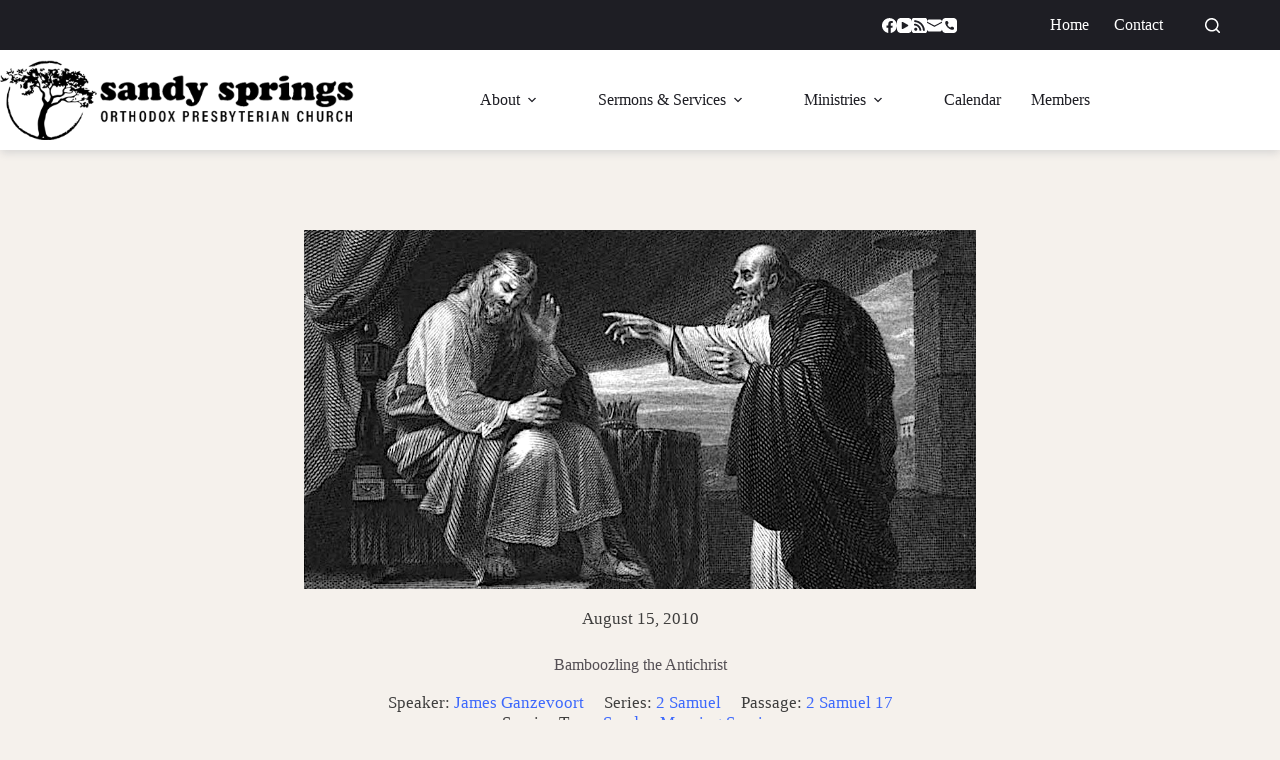

--- FILE ---
content_type: text/css
request_url: https://sandyspringschurch.org/wp-content/themes/blocksy-child/style.css?ver=6.8.3
body_size: 2149
content:
/**
* Theme Name: Blocksy Child
* Description: Blocksy Child theme
* Author: Creative Themes
* Template: blocksy
* Text Domain: blocksy
*/

/* == Page Builder == */

[data-structure*="beaver"] .entry-content > * {
  --contentSpacing: 0;
}

.fl-rich-text p {
    margin-bottom: 15px;
}

.fl-post-grid-post {
    border: 0px solid #e6e6e6;
}

/* == Theme Design == */

@media (max-width: 790px) {
.site-footer [data-row="middle"] > div {
    --gridTemplateColummns: initial;
    --itemsGap: 60px;
    --containerSpacing: 40px;
    text-align: center;
	}}

.fl-module-content ul li, ol li {
    margin-bottom: var(--listItemSpacing);
    margin-left: 0px;
}

/* == Notifications == */

.ibx-notification-popup-wrapper .ibx-notification-popup-text {
    display: table-cell;
    padding: 15px;
    text-align: left;
    vertical-align: middle;
    font-size: 16px;
    line-height: 20px;
}

/* == Articles Section == */

#rs-post-archive .uabb-post-thumbnail.uabb-blog-post-section {
    padding-right: 30px;
}

.uabb-thumbnail-position-left .uabb-post-thumbnail, .uabb-thumbnail-position-left .uabb-blog-post-content, .uabb-thumbnail-position-right .uabb-post-thumbnail, .uabb-thumbnail-position-right .uabb-blog-post-content {
    float: left;
    width: 70%;
}

ul.uabb-masonary-filters {
    margin-left: 0px;
}

@media (max-width: 690px) {
.fl-post-feed-post.fl-post-feed-image-beside, .fl-post-feed-post.fl-post-feed-image-beside-content, .fl-post-feed-post.fl-post-feed-image-beside-right, .fl-post-feed-post.fl-post-feed-image-beside-content-right {
    max-width: 100%;
    margin-left: auto;
    margin-right: auto;
	}}

.fl-post-feed-post.fl-post-feed-image-beside.fl-post-align-default.post.type-post.status-publish.format-standard.has-post-thumbnail.hentry.category-articles {
    padding: 0px 0px 30px 0px;
}

#article-title h2 {
	font-size:22px; 
	margin-bottom:15px;
}

/* == Sermon Section == */

.widget_recent_sermons_meta .meta {
    display: none;
}
@media (min-width: 801px) {
#front-sermon .wpfc-sermon-image {
    flex: 0 100%;
}
}

#sermon-page pre {
    background: rgba(233, 235, 239, 0);
}

#sermon-page h3.wpfc_grid_title {
    font-size: 25px;
}

#sermon-page ul#wpfc_images_grid {
    margin-left: 0px;
    margin-right: 10px;
}

#sermon-tab-section article {
    width: 31%;
    margin: 1%;
}

@media (max-width: 790px) {
#sermon-tab-section article {
    width: 100%;
}
}

h2.wpfc-sermon-single-title {
    line-height: 1em;
	margin:20px 0px;
}

#serm-speaker .fl-term-container-grid .wpfc-term-grid-image {
    padding-top: 96.5%;
}

#serm-terms .wpfc-term-content {
    text-align: center;
    padding: 7px;
    background-color: none;
    border-bottom: 0px solid #c5c5c5;
    margin-top: 5px;
    border-radius: 0px;
}

#serm-terms .wpfc-term-content a:hover {
    text-align: center;
    padding: 0px;
    background-color: #0000000f;
    border-bottom: 0px solid #c5c5c5;
    margin-top: 0px;
    border-radius: 3px;
}

#serm-terms .wpfc-term-first-letter {
    font-size: 22px;
	font-weight:900;
    color: #444444;
    padding-bottom: 5px;
    padding-top: 10px;
    display: block;
    text-align: center;
		margin-top:50px;
		border-radius:0px;
	background:none;
	border-bottom: 1px solid #c5c5c5;
}

.fl-module-fl-post-navigation .nav-links {
    display: contents;
}

.wpfc-sermon-single-image {
    text-align: center;
	margin-bottom:20px;
}

.widget_recent_sermons_meta .meta {
    display: none;
}

/* == Events Section == */


.mec-container {
    background: inherit;
    padding: 50px 20px;
	width:1290px;
}

.mec-single-event .ct-widget {
    display: none;
}

@media (max-width: 801px) {
.mec-container {
    background: #fff;
    padding: 20px 30px;
	margin:0px;
		width:100%;
}
	.mec-events-event-image {
    height: 200px;
    overflow: hidden;
}
}

#front-calendar .mec-event-tile-view article.mec-tile-item:after {
    background: none;
    border: 0px solid #ffffff91;
    border-left: 0px;
	box-shadow: none;
}
#front-calendar  span.mec-start-date-label {
    background-color: #00000091;
    border: 1px solid #ffffff91;
    padding: 10px 15px;
    margin-left: -29px;
}

address.mec-events-address {
    line-height: inherit;
    font-style: normal;
    font-size: inherit;
}

.mec-single-event .mec-event-meta .mec-events-event-categories a, .mec-single-event .mec-event-meta dd {
    font-size: inherit;
    color: inherit;
}

.entry-content .mec-wrap h1, .entry-content .mec-wrap h2, .entry-content .mec-wrap h3, .entry-content .mec-wrap h4, .entry-content .mec-wrap h5, .entry-content .mec-wrap h6, .mec-wrap h1, .mec-wrap h2, .mec-wrap h3, .mec-wrap h4, .mec-wrap h5, .mec-wrap h6 {
    font-family: inherit;
}

.mec-event-content p {
    font-family: inherit;
    font-weight: inherit;
}
.mec-wrap p {
    margin: 0 0 20px 0;
    color: inherit;
    font-size: inherit;
    line-height: inherit;
}

.mec-single-event .mec-event-social li.mec-event-social-icon a {
    width: 35px;
    height: 35px;
    padding: 5px;
    margin-right: 5px;
    margin-left: 5px;
    margin-bottom: 5px;
    border-radius: 30px;
}
.mec-links-details ul {
    padding: 0px;
}
.mec-next-occurrence ul {
    padding: 0px;
}

.mec-event-grid-minimal .mec-modal-booking-button:hover, .mec-timeline-event .mec-modal-booking-button, .mec-timetable-t2-col .mec-modal-booking-button:hover, .mec-event-container-classic .mec-modal-booking-button:hover, .mec-calendar-events-side .mec-modal-booking-button:hover, .mec-event-grid-yearly .mec-modal-booking-button, .mec-events-agenda .mec-modal-booking-button, .mec-event-grid-simple .mec-modal-booking-button, .mec-event-list-minimal .mec-modal-booking-button:hover, .mec-timeline-month-divider, .mec-wrap.colorskin-custom .mec-totalcal-box .mec-totalcal-view span:hover, .mec-wrap.colorskin-custom .mec-calendar.mec-event-calendar-classic .mec-selected-day, .mec-wrap.colorskin-custom .mec-color, .mec-wrap.colorskin-custom .mec-event-sharing-wrap .mec-event-sharing > li:hover a, .mec-wrap.colorskin-custom .mec-color-hover:hover, .mec-wrap.colorskin-custom .mec-color-before ::before, .mec-wrap.colorskin-custom .mec-widget .mec-event-grid-classic.owl-carousel .owl-nav i, .mec-wrap.colorskin-custom .mec-event-list-classic a.magicmore:hover, .mec-wrap.colorskin-custom .mec-event-grid-simple:hover .mec-event-title, .mec-wrap.colorskin-custom .mec-single-event .mec-event-meta dd.mec-events-event-categories::before, .mec-wrap.colorskin-custom .mec-single-event-date::before, .mec-wrap.colorskin-custom .mec-single-event-time::before, .mec-wrap.colorskin-custom .mec-events-meta-group.mec-events-meta-group-venue::before, .mec-wrap.colorskin-custom .mec-calendar .mec-calendar-side .mec-previous-month i, .mec-wrap.colorskin-custom .mec-calendar .mec-calendar-side .mec-next-month, .mec-wrap.colorskin-custom .mec-calendar .mec-calendar-side .mec-previous-month:hover, .mec-wrap.colorskin-custom .mec-calendar .mec-calendar-side .mec-next-month:hover, .mec-wrap.colorskin-custom .mec-calendar.mec-event-calendar-classic dt.mec-selected-day:hover, .mec-wrap.colorskin-custom .mec-infowindow-wp h5 a:hover, .colorskin-custom .mec-events-meta-group-countdown .mec-end-counts h3, .mec-calendar .mec-calendar-side .mec-next-month i, .mec-wrap .mec-totalcal-box i, .mec-calendar .mec-event-article .mec-event-title a:hover, .mec-attendees-list-details .mec-attendee-profile-link a:hover, .mec-wrap.colorskin-custom .mec-next-event-details li i, .mec-next-event-details i::before, .mec-marker-infowindow-wp .mec-marker-infowindow-count, .mec-next-event-details a, .mec-wrap.colorskin-custom .mec-events-masonry-cats a.mec-masonry-cat-selected, .lity .mec-color, .lity .mec-color-before ::before, .lity .mec-color-hover:hover, .lity .mec-wrap .mec-color, .lity .mec-wrap .mec-color-before ::before, .lity .mec-wrap .mec-color-hover:hover, .leaflet-popup-content .mec-color, .leaflet-popup-content .mec-color-before ::before, .leaflet-popup-content .mec-color-hover:hover, .leaflet-popup-content .mec-wrap .mec-color, .leaflet-popup-content .mec-wrap .mec-color-before ::before, .leaflet-popup-content .mec-wrap .mec-color-hover:hover, .mec-calendar.mec-calendar-daily .mec-calendar-d-table .mec-daily-view-day.mec-daily-view-day-active.mec-color, .mec-map-boxshow div .mec-map-view-event-detail.mec-event-detail i, .mec-map-boxshow div .mec-map-view-event-detail.mec-event-detail:hover, .mec-map-boxshow .mec-color, .mec-map-boxshow .mec-color-before ::before, .mec-map-boxshow .mec-color-hover:hover, .mec-map-boxshow .mec-wrap .mec-color, .mec-map-boxshow .mec-wrap .mec-color-before ::before, .mec-map-boxshow .mec-wrap .mec-color-hover:hover {
    color: var(--paletteColor2);
	background: #00000014;
}

.mec-wrap.colorskin-custom .mec-event-list-standard .mec-month-divider span::before {
    border-color: var(--paletteColor1);
}
.mec-calendar.mec-event-container-simple dl dt.mec-selected-day, .mec-calendar.mec-event-container-simple dl dt.mec-selected-day:hover {
    border-bottom: 2px solid var(--paletteColor2);
    background: unset;
}

.mec-single-event .mec-event-social h3 {
    border-bottom: 0px solid #ebebeb;
}

.mec-single-event .mec-events-meta-group-booking form > h4::before, .mec-single-event .mec-frontbox-title::before {
    border-bottom: 0px solid #40d9f1;
}
.mec-single-event .mec-event-sharing {
    margin: 0px;
}

span.mec-shortcode-zoom-badge {
    background: var(--paletteColor3);
}

/* == Bulletins Section == */

#bulletin_columns ul {
    list-style-type: none;
    padding: 0px;
    margin: 0px;
}

#bulletin_columns p {
    margin: 0px;
}

/* == Livestream Section == */

.wp-block-embed iframe {
    width: 100%;
    height: 650px;
}
@media only screen and (max-width: 600px) {
	.wp-block-embed iframe {
    width: 100%;
		height: 300px;
}
}

/* == Image Gallery Section == */

/* == Books Section == */

/* == Courses Section == */

#course-media ul, ol {
    padding-left: 0px;
    margin-bottom: var(--contentSpacing);
}
#course-media ul {
    list-style-type: none;
}

/* == Profiles Section == */

#more-profiles h2.fl-post-carousel-title {
    text-align: center;
}

/*#sermon-page .fl-row-full-width {
	width: auto;
	margin-left: auto;
	margin-right: auto;
}
*/

/* ===== Bres Custom Changes ===== */

#bres-page-top-border .fl-row-content-wrap {
    border-color: var(--paletteColor1);
}

